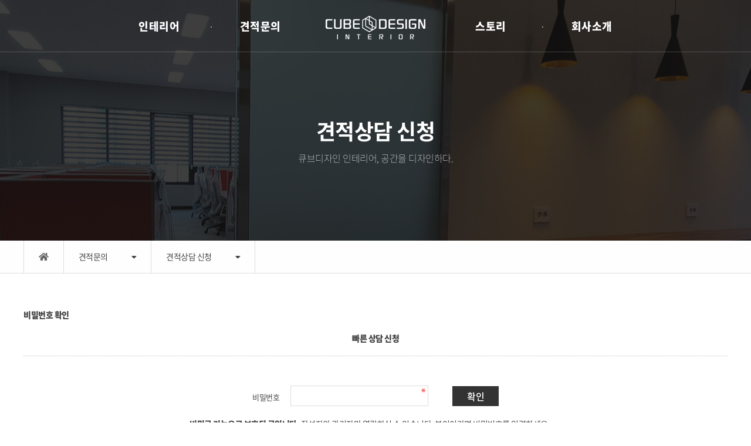

--- FILE ---
content_type: text/html; charset=utf-8
request_url: https://www.cubedesign.co.kr/bbs/password.php?w=s&bo_table=sub03_01&wr_id=31
body_size: 17783
content:
<!DOCTYPE html>
<html lang="ko">
  <head>
	<script>
	// 자바스크립트에서 사용하는 전역변수 선언
	var g5_url       = "https://www.cubedesign.co.kr";
	var g5_bbs_url   = "https://www.cubedesign.co.kr/bbs";
	var g5_is_member = "";
	var g5_is_admin  = "";
	var g5_is_mobile = "";
	var g5_bo_table  = "sub03_01";
	var g5_sca       = "";
	var g5_editor    = "smarteditor2";
	var g5_cookie_domain = "";
		</script>
    <meta charset="utf-8">
	<!-- ################ ASK SEO Generator ################  -->
<!-- ################  //ASK SEO Generator ################ -->


<link rel="alternate" type="application/rss+xml" title="큐브디자인 - RSS" href="https://www.cubedesign.co.kr/as_rss.php" />
	<meta http-equiv="Content-Security-Policy" content="upgrade-insecure-requests">
    <meta http-equiv="X-UA-Compatible" content="IE=edge">
    <meta name="viewport" content="width=device-width, initial-scale=1">
    <meta name="viewport" content="width=device-width">
	<title>비밀번호 입력 - 큐브디자인</title>
	<link rel="canonical" href="https://www.cubedesign.co.kr/">
<link rel="stylesheet" href="https://www.cubedesign.co.kr/theme/company_wide01/skin/member/basic/style.css?ver=171222">
	
    <link href="https://www.cubedesign.co.kr/theme/company_wide01/css/default.css" rel="stylesheet">	
    <link href="https://www.cubedesign.co.kr/theme/company_wide01/css/reset.css" rel="stylesheet">

	<link rel="stylesheet" type="text/css" href="https://www.cubedesign.co.kr/theme/company_wide01/css/slick.css"/>
	<link rel="stylesheet" type="text/css" href="https://www.cubedesign.co.kr/theme/company_wide01/css/slick-theme.css"/>
	<script type="text/javascript" src="//code.jquery.com/jquery-1.11.0.min.js"></script>
	<script type="text/javascript" src="//code.jquery.com/jquery-migrate-1.2.1.min.js"></script>
	<script type="text/javascript" src="https://www.cubedesign.co.kr/theme/company_wide01/js/slick.min.js"></script>
	<script src="https://www.cubedesign.co.kr/js/common.js?ver=171222"></script>
	
    <link href="https://www.cubedesign.co.kr/theme/company_wide01/css/fonts.css" rel="stylesheet">	
	<link rel="stylesheet" href="https://use.fontawesome.com/releases/v5.8.1/css/all.css" integrity="sha384-50oBUHEmvpQ+1lW4y57PTFmhCaXp0ML5d60M1M7uH2+nqUivzIebhndOJK28anvf" crossorigin="anonymous">

    <script type="text/javascript" src="https://www.cubedesign.co.kr/theme/company_wide01/js/fresco.js"></script>
    <link rel="stylesheet" type="text/css" href="https://www.cubedesign.co.kr/theme/company_wide01/css/fresco.css" />
    <link rel="stylesheet" type="text/css" href="https://www.cubedesign.co.kr/theme/company_wide01/css/fresco_style.css" />

		<link rel="stylesheet" href="https://www.cubedesign.co.kr/theme/company_wide01/css/sub.css?ver=171222">
		<link rel="shortcut icon" type="image/x-icon" href="https://www.cubedesign.co.kr/img/favicon.ico">	

	<script>
	$(document).ready(function(){
		
		/*header_sitemap*/
		$("#header_mgnb").click(function () {
			$("#mobile_gnb").toggle();
		});

		$(".mobile_menu_close").click(function () {
			$("#mobile_gnb").toggle();
		});

		/*header_mobile_menu*/
		$(".m_1").click(function () {
			$(".m_s_1").toggle();
		});
		$(".m_2").click(function () {
			$(".m_s_2").toggle();
		});
		$(".m_3").click(function () {
			$(".m_s_3").toggle();
		});
		$(".m_4").click(function () {
			$(".m_s_4").toggle();
		});
		$(".m_5").click(function () {
			$(".m_s_5").toggle();
		});
		$(".m_6").click(function () {
			$(".m_s_6").toggle();
		});
		
		/*main_tab*/
		$(".tab_upos").click(function () {
			$('.main_tab').hide();
			$(".tab_upos > div").toggle();
		});
		$(".tab_ipos").click(function () {
			$('.main_tab').hide();
			$(".tab_ipos > div").toggle();
		});
		$(".tab_bpos").click(function () {
			$('.main_tab').hide();
			$(".tab_bpos > div").toggle();
		});
		$(".tab_wpos").click(function () {
			$('.main_tab').hide();
			$(".tab_wpos > div").toggle();
		});

		/*sub_head_lnb*/
		$(".lnb01_menu1").click(function () {
			$(".lnb01_menu1 > ul").toggle();
		});

		$(".lnb01_menu2").click(function () {
			$(".lnb01_menu2 > ul").toggle();
		});

	} );
	function main_tab_hide(){
		$('.main_tab').hide();
	}

	// 상단 메뉴 스크롤 고정
	$( document ).ready( function() {
		var jbOffset = $( '#nav' ).offset();
		$( window ).scroll( function() {
		  if ( $( document ).scrollTop() > jbOffset.top ) {
			$( '#nav' ).addClass( 'hdFixed' );
		  }
		  else {
			$( '#nav' ).removeClass( 'hdFixed' );
		  }
		});
	});

	// 서브 스크롤시 하단 문의
	(function () {
		var previousScroll = 0;
		$(window).scroll(function () {
			var currentScroll = $(this).scrollTop();
			if (currentScroll > previousScroll){ 
			//scroll down
			  $('.callbtn').addClass('button-ani');
			  
			}
			else {
			//scroll up
			  $('.callbtn').removeClass('button-ani');  
			}
			previousScroll = currentScroll;
		});
	}());

// canonical 지정
//$canonical = '';
//if ($sca && $wr_id) $canonical = '/'.$bo_table.'/'.$wr_id.'?sca='.$sca;
//else if ($sca) $canonical = '/'.$bo_table.'/?sca='.$sca;
//else if ($wr_id) $canonical = '/'.$bo_table.'/'.$wr_id;
//else if ($bo_table) $canonical = '/'.$bo_table;
//else $canonical = $_SERVER['REQUEST_URI'];

//echo '<link rel="canonical" href="'.'https://'.$_SERVER['HTTP_HOST'].$canonical.'">'.PHP_EOL

	</script>
<link rel="canonical" href="//www.cubedesign.co.kr/bbs/password.php?w=s&bo_table=sub03_01&wr_id=31">
</head>
<body>

<!-- 상단 시작 -->

<!-- header -->
<div id="header">

	<!-- gnb -->
	<div id="nav">
		
		<ul class="topMenu">
			<li><h2 id="logo"><a href="https://www.cubedesign.co.kr"><img src="https://www.cubedesign.co.kr/theme/company_wide01/img/logo.png"></a></h2></li>
						<li>
				<a href="https://www.cubedesign.co.kr/bbs/board.php?bo_table=sub01_01" target="_self">인테리어</a>
				 <ul class="subMenu">
					<li><a href="https://www.cubedesign.co.kr/bbs/board.php?bo_table=sub01_01&sca=%EC%82%AC%EB%AC%B4%EC%8B%A4+%EC%9D%B8%ED%85%8C%EB%A6%AC%EC%96%B4" target="_self">사무실인테리어</a></li>
									<li><a href="https://www.cubedesign.co.kr/bbs/board.php?bo_table=sub01_01&sca=%EC%83%81%EC%97%85%E3%86%8D%EC%83%81%EA%B0%80%EC%9D%B8%ED%85%8C%EB%A6%AC%EC%96%B4" target="_self">상업ㆍ상가인테리어</a></li>
									<li><a href="https://www.cubedesign.co.kr/bbs/board.php?bo_table=sub01_01&sca=%EA%B3%B5%EC%9E%A5%E3%86%8D%EB%A6%AC%EB%AA%A8%EB%8D%B8%EB%A7%81" target="_self">공장ㆍ리모델링</a></li>
									<li><a href="https://www.cubedesign.co.kr/bbs/board.php?bo_table=sub01_01&sca=%EC%B9%B8%EB%A7%89%EC%9D%B4+%EA%B3%B5%EC%82%AC" target="_self">칸막이공사</a></li>
				</ul>
			</li>
						<li>
				<a href="https://www.cubedesign.co.kr/bbs/write.php?bo_table=sub03_01&depth_1=&depth_2=" target="_self">견적문의</a>
				 <ul class="subMenu">
					<li><a href="https://www.cubedesign.co.kr/bbs/write.php?bo_table=sub03_01&depth_1=&depth_2=" target="_self">견적상담 신청</a></li>
									<li><a href="https://www.cubedesign.co.kr/bbs/board.php?bo_table=sub03_01" target="_self">견적상담 리스트</a></li>
									<li><a href="https://www.cubedesign.co.kr/bbs/content.php?co_id=quote_01" target="_self">인테리어 견적비용</a></li>
				</ul>
			</li>
						<li>
				<a href="https://www.cubedesign.co.kr/bbs/board.php?bo_table=sub02_01" target="_self">스토리</a>
				 <ul class="subMenu">
					<li><a href="https://www.cubedesign.co.kr/bbs/board.php?bo_table=sub02_01" target="_self">인테리어디자인</a></li>
									<li><a href="https://www.cubedesign.co.kr/bbs/board.php?bo_table=sub02_02" target="_self">인테리어블로그</a></li>
									<li><a href="https://www.cubedesign.co.kr/bbs/board.php?bo_table=sub02_03" target="_self">현장 스케치</a></li>
									<li><a href="https://www.cubedesign.co.kr/bbs/board.php?bo_table=map" target="_self">전문가 지도맵</a></li>
				</ul>
			</li>
						<li>
				<a href="https://www.cubedesign.co.kr/bbs/content.php?co_id=sub04_01" target="_self">회사소개</a>
				 <ul class="subMenu">
					<li><a href="https://www.cubedesign.co.kr/bbs/content.php?co_id=sub04_01" target="_self">큐브소개</a></li>
									<li><a href="https://www.cubedesign.co.kr/bbs/content.php?co_id=sub04_03" target="_self">플랜트데코</a></li>
									<li><a href="https://www.cubedesign.co.kr/bbs/content.php?co_id=sub04_02" target="_self">걸어온 길</a></li>
									<li><a href="https://www.cubedesign.co.kr/bbs/content.php?co_id=sub04_04" target="_self">오시는 길</a></li>
				</ul>
			</li>
					</ul>
		<ul class="right">
			<li>
			<span>견적문의</span>
			<a href="tel:031-321-1315">031.321.1315</a>
			</li>
			<li>
			<span>문자문의</span>
			<a href="sms:010-4444-0987">010.4444.0987</a>
			</li>
		</ul>

		<!--mobile_gnb-->
		<div id="header_mgnb">
			<a href="#"><img src="https://www.cubedesign.co.kr/theme/company_wide01/img/mgnb_btn.png" alt="큐브디자인"></a>
		</div>
		<div id="mobile_gnb">
			<div>
				<div class="mobile_menu">
					<ul>
					
					<li class="m_1">인테리어<span>+</span>
						<ul class="m_s_1 m_menu_sub">
														<li><a href="https://www.cubedesign.co.kr/bbs/board.php?bo_table=sub01_01&sca=%EC%82%AC%EB%AC%B4%EC%8B%A4+%EC%9D%B8%ED%85%8C%EB%A6%AC%EC%96%B4">- 사무실인테리어</a></li>
														<li><a href="https://www.cubedesign.co.kr/bbs/board.php?bo_table=sub01_01&sca=%EC%83%81%EC%97%85%E3%86%8D%EC%83%81%EA%B0%80%EC%9D%B8%ED%85%8C%EB%A6%AC%EC%96%B4">- 상업ㆍ상가인테리어</a></li>
														<li><a href="https://www.cubedesign.co.kr/bbs/board.php?bo_table=sub01_01&sca=%EA%B3%B5%EC%9E%A5%E3%86%8D%EB%A6%AC%EB%AA%A8%EB%8D%B8%EB%A7%81">- 공장ㆍ리모델링</a></li>
														<li><a href="https://www.cubedesign.co.kr/bbs/board.php?bo_table=sub01_01&sca=%EC%B9%B8%EB%A7%89%EC%9D%B4+%EA%B3%B5%EC%82%AC">- 칸막이공사</a></li>
													</ul>
					</li>
					
					<li class="m_2">견적문의<span>+</span>
						<ul class="m_s_2 m_menu_sub">
														<li><a href="https://www.cubedesign.co.kr/bbs/write.php?bo_table=sub03_01&depth_1=&depth_2=">- 견적상담 신청</a></li>
														<li><a href="https://www.cubedesign.co.kr/bbs/board.php?bo_table=sub03_01">- 견적상담 리스트</a></li>
														<li><a href="https://www.cubedesign.co.kr/bbs/content.php?co_id=quote_01">- 인테리어 견적비용</a></li>
													</ul>
					</li>
					
					<li class="m_3">스토리<span>+</span>
						<ul class="m_s_3 m_menu_sub">
														<li><a href="https://www.cubedesign.co.kr/bbs/board.php?bo_table=sub02_01">- 인테리어디자인</a></li>
														<li><a href="https://www.cubedesign.co.kr/bbs/board.php?bo_table=sub02_02">- 인테리어블로그</a></li>
														<li><a href="https://www.cubedesign.co.kr/bbs/board.php?bo_table=sub02_03">- 현장 스케치</a></li>
														<li><a href="https://www.cubedesign.co.kr/bbs/board.php?bo_table=map">- 전문가 지도맵</a></li>
													</ul>
					</li>
					
					<li class="m_4">회사소개<span>+</span>
						<ul class="m_s_4 m_menu_sub">
														<li><a href="https://www.cubedesign.co.kr/bbs/content.php?co_id=sub04_01">- 큐브소개</a></li>
														<li><a href="https://www.cubedesign.co.kr/bbs/content.php?co_id=sub04_03">- 플랜트데코</a></li>
														<li><a href="https://www.cubedesign.co.kr/bbs/content.php?co_id=sub04_02">- 걸어온 길</a></li>
														<li><a href="https://www.cubedesign.co.kr/bbs/content.php?co_id=sub04_04">- 오시는 길</a></li>
													</ul>
					</li>
									  </ul>	
				</div>
					<div class="mobile_login">
												<a href="https://www.cubedesign.co.kr/bbs/login.php">로그인</a>
											</div>
					<a href="#" class="mobile_menu_close"><img src="https://www.cubedesign.co.kr/theme/company_wide01/img/m_close.png"></a>
				</div>
			</div>
		</div>
	</div>
</div>
<!-- // header end -->



<!-- sub page -->
<!-- contents -->


<div id="sub_visual">
	<div>
		<h2>견적상담 신청<span></span></h2>
		<span>큐브디자인 인테리어, 공간을 디자인하다.</span>
	</div>
</div>



<!-- 서브 네비게이션 -->
<div id="header_lnb_bar">
	<nav class="header_lnb">
		<h2 class="hide">LNB</h2>
		<ul class="lnb01 clearfix ">
			<li><a href="https://www.cubedesign.co.kr"><i class="fas fa-home"></i></a></li>
			<li>견적문의<i class="fas fa-caret-down"></i>
				<ul>
										<li><a href="https://www.cubedesign.co.kr/bbs/board.php?bo_table=sub01_01">인테리어</a></li>
										<li><a href="https://www.cubedesign.co.kr/bbs/write.php?bo_table=sub03_01&depth_1=&depth_2=">견적문의</a></li>
										<li><a href="https://www.cubedesign.co.kr/bbs/board.php?bo_table=sub02_01">스토리</a></li>
										<li><a href="https://www.cubedesign.co.kr/bbs/content.php?co_id=sub04_01">회사소개</a></li>
									</ul>
			</li>
			<li class="dep_menu">견적상담 신청<i class="fas fa-caret-down"></i>
				<ul class="sub_2depth">
										<li><a href="https://www.cubedesign.co.kr/bbs/write.php?bo_table=sub03_01&depth_1=&depth_2=">견적상담 신청</a></li>
										<li><a href="https://www.cubedesign.co.kr/bbs/board.php?bo_table=sub03_01">견적상담 리스트</a></li>
										<li><a href="https://www.cubedesign.co.kr/bbs/content.php?co_id=quote_01">인테리어 견적비용</a></li>
									</ul>
			</li>
		</ul>	
	</nav>
</div>

<script>
$(function() {
	if($(".sub_2depth li").length == 0) {
		$(".lnb01 > li:last-child").hide();
	}
});
</script>
<!-- // 서브 네비게이션 -->




<div class="sub_cont">
	<div class="container">

	<!-- 서브 스크롤시 하단 문의  -->
	<section class="callbtn mobile ">
		<div class="m-wrap">
			<ul>
				<li><a href="tel:031-321-1315"><i class="fas fa-mobile-alt"></i><span>견적문의</span></a></li>
				<li><a href="sms:010-4444-0987"><i class="fas fa-sms"></i></i><span>문자문의</span></a></li>
				<li><a href="mailto:ab1315@nate.com"><i class="fas fa-envelope"></i><span>이메일</span></a></li>
			</ul>
		</div>
	</section>

	
<!-- 비밀번호 확인 시작 { -->

<div id="contents_area">
	<div class="cont_title">
		<h2>비밀번호 확인</h2>
	</div>
	<div class="cont_login">
		
		<div style="padding:20px;text-align:center;border-bottom:1px dotted #c4c4c4;">
			<h4>빠른 상담 신청</h4>
		</div>
		<div class="cont_login_form clearfix">
		    <form name="fboardpassword" action="https://www.cubedesign.co.kr/bbs/password_check.php" method="post">
				<input type="hidden" name="w" value="s">
				<input type="hidden" name="bo_table" value="sub03_01">
				<input type="hidden" name="wr_id" value="31">
				<input type="hidden" name="comment_id" value="">
				<input type="hidden" name="sfl" value="">
				<input type="hidden" name="stx" value="">
				<input type="hidden" name="page" value="">

				<fieldset>
					<div class="login_box">
						<dl class="clearfix">
							<dt><label for="pw_wr_password">비밀번호</label></dt>
							<dd><input type="password" name="wr_password" id="password_wr_password" required class="input required" maxLength="20"></dd>
						</dl>
						<div class="login_btn" style="margin-bottom:10px;bottom:0;">
							<input type="submit" value="확인" class="blue_btn" style="padding:5px 25px;width:auto;height:auto;">
						</div>
					</div>
				</fieldset>
			</form>
			
			<p style="text-align:center;">
								<strong>비밀글 기능으로 보호된 글입니다.</strong>
				작성자와 관리자만 열람하실 수 있습니다. 본인이라면 비밀번호를 입력하세요.
							</p>
			<div style="margin-top:20px;text-align:center;">
				<a href="https://www.cubedesign.co.kr/bbs/board.php?bo_table=sub03_01" class="blue_btn">돌아가기</a>
			</div>
		</div>
	</div>


</div>
<!-- } 비밀번호 확인 끝 -->

		</div>
	</div>
</div>
<!-- 콘텐츠 끝 -->

<!-- 하단 시작 -->
<div class="footer_wrap">
	<div class="container">
		<h2 class="footer_logo"><a href="https://www.cubedesign.co.kr"><img src="https://www.cubedesign.co.kr/theme/company_wide01/img/footer_logo.png"></a></h2>
		<ul class="ft_txt">
		  <li>동탄 본점ㆍ화성시 진안북길 83-6 ( 화성시 기산동 442-14 )</li>
		  <li><br>플랜트데코 물류ㆍ용인시 처인구 포곡읍 에버랜드로 84</li>
		  <li><a href="https://blog.naver.com/ab4019">큐브디자인 공식블로그</a></li>
		</ul>
		<ul class="ft_info">
			<li><i class="fas fa-mobile-alt"></i>견적문의 : <a href="tel:031-321-1315">031-321-1315</a></li>
			<li><i class="fas fa-sms"></i>문자문의 : <a href="sms:010-4444-0987">010-4444-0987</a></li>
		</ul>
		<ul class="ft_info">
			<li><i class="fas fa-fax"></i>팩스번호 : 050-7088-1145</li>
			<li><i class="fas fa-envelope"></i>이메일 : <a href="mailto:ab1315@nate.com">ab1315@nate.com</a></li>
		</ul>
	</div>
	<span>copyright © 2015-2026 (주)큐브디자인 인테리어 그룹 all rights reserved.</span>
</div>



<!-- 하단 끝 -->




<!-- ie6,7에서 사이드뷰가 게시판 목록에서 아래 사이드뷰에 가려지는 현상 수정 -->
<!--[if lte IE 7]>
<script>
$(function() {
    var $sv_use = $(".sv_use");
    var count = $sv_use.length;

    $sv_use.each(function() {
        $(this).css("z-index", count);
        $(this).css("position", "relative");
        count = count - 1;
    });
});
</script>
<![endif]-->
<!-- ################ ASK SEO Generator ################  -->
<!-- ################  //ASK SEO Generator ################ -->



<script type="text/javascript" src="//wcs.naver.net/wcslog.js"></script>
<script type="text/javascript">
if(!wcs_add) var wcs_add = {};
wcs_add["wa"] = "13927b7c57388e8";
if(window.wcs) {
  wcs_do();
}
</script>
</body>
</html>


--- FILE ---
content_type: text/css
request_url: https://www.cubedesign.co.kr/theme/company_wide01/css/reset.css
body_size: 14620
content:
@charset "utf-8";

a:focus,a:hover {text-decoration: none;}
body,th,td,input,select,textarea,button {font-size:14px;font-family:'NotoSans', 'Montserrat', sans-serif; color:#444}

body,div,h1,h2,h3,h4,p,ul,li,dl,dt,dd,form,fieldset,legend,label,input,button,address,table,tbody,tr,td,figure,figcaption {margin:0; padding:0;}
* {background-repeat: no-repeat;box-sizing: border-box;}
body {overflow-x:hidden; overflow-y:auto;}
a {text-decoration:none;color: #444;
-webkit-transition: all .25s;
transition: all .25s;}
address {font-style: normal;}
li {list-style-type:none;}
img, fieldset, input,button { border:0 none; background: none;}
legend {position: absolute;left: -9999px; top: 0;}
table {border-collapse: collapse;border-spacing: 0; width:100%;}
caption {display: none;}
input {vertical-align: middle;border:1px solid #ddd;}

.clearfix:after {content:""; display:block;clear:both;width:0; height:0;}
.hide {position:absolute;left:-9999px; top:0;}
.shadow {box-shadow: -2px 0px 5px rgba(0, 0, 0,.1), 2px 5px 10px rgba(0, 0, 0,.2);}
.row {margin: 0;}

.sound_only {display:none;}
#hd_pop h2 {display:none;}
#bo_v_link h2 {display:none;}
#bo_sch form { display: table; margin: 0 auto;}
#bo_sch select { height: 40px; float: left; margin-right: 5px; }
select { padding:0 10px; min-width: 120px; -webkit-appearance: none; -moz-appearance: none; appearance: none; background: #fff url('/theme/company_wide01/img/select_arrow.png') no-repeat right 10px center; border:1px solid #ddd; display:inline-block; height:38px; }
#bo_sch input,
input.form-control { height: 40px; float: left;  }
#bo_sch input + input { margin-left:5px; }

#pageNav {position: absolute;top: 200px;right: 100px;background: #fff;padding: 10px;width: 150px;z-index: 99999999999999999;}
#pageNav a {display: block;margin: 10px 0;text-transform: uppercase;font-size: 14px}
#pageNav a:hover {font-weight: bold;}

#ctt { padding:0; margin:0; }
.ctt_admin {position:absolute;right:0;top:-50px;background:#333;z-index:9; }
.ctt_admin a {display:block;color:#fff;padding:8px 10px;border:0;}

.btn_bo_adm input { border:1px solid #ddd; color:#333; background:#fff; font-size: 13px; }
.bo_v_nb li a,
.btn_bo_user a { border:1px solid #ddd; color:#333; background:#fff; font-size: 13px; font-weight:300; padding: 10px 15px; height:35px; line-height:1;}
.btn_bo_user a.btn_b02 { border:0; }
.fz_middle_btn a { display:inline-block; border:1px solid #ddd; background:#fdfdfd; font-weight:300; }
input.form-control { padding:10px; }

#bo_v_bot .btn_bo_user .btn {position: relative;top: -66px;}
.btn_cancel { color: #555; font-weight: 400; border: 1px solid #ddd; font-size: 13px; line-height: 1; background: #efefef;}

/* input 기본 스타일 초기화 */
input {
 -webkit-appearance: none;
    -moz-appearance: none;
   appearance: none;
}

/* IE10 이상에서 input box 에 추가된 지우기 버튼 제거 */
input::-ms-clear { display: none; }

/* input type number 에서 화살표 제거 */
input[type=number]::-webkit-inner-spin-button,
input[type=number]::-webkit-outer-spin-button {
 -webkit-appearance: none;
    -moz-appearance: none;
   appearance: none;
}
/* Select box 스타일 초기화 */ 
select {-webkit-border-radius:0; -moz-border-radius:0; border-radius:0;
 -webkit-appearance: none;
    -moz-appearance: none;
   appearance: none;
}

/* IE 에서 Select box 화살표 제거 */ 
select::-ms-expand { display: none; }

input[type=checkbox] {vertical-align: bottom;
	width:20px; height:20px;
 border:1px solid #bbb;
	-webkit-border-radius:0; -moz-border-radius:0; border-radius:0; -webkit-appearance: none;  appearance: none;
}

input[type=checkbox]:checked:before {
 content: "";
 display:inline-block;
 width:20px;
 height:20px;
 font-weight:600; 
 color: #fff;  
 background:url('/theme/company_wide01/img/checked_icon.png') no-repeat center; 
background-size:10px;
border:1px solid #222;
}

input[type=checkbox]:checked { border:0; }

input[type=checkbox] + label {
	margin:0 10px 0 5px;
}

@media (max-width: 780px){
	input[type=checkbox] {width:20px !important; height:20px !important;}
	input[type=checkbox]:checked {background-size:10px;}
}
/**********************/


* { margin: 0; padding: 0; box-sizing: border-box; outline: none; border: 0; font-family: 'NotoSans', 'Malgun Gothic', '맑은고딕', 'dotum', '돋움', sans-serif; letter-spacing:-0.5px; }

.wrapper { padding: 30px; }
.wrapper:after { content: ''; display: block; clear: both; }
.container { max-width:1200px; margin:0 auto; position:relative; }
.container:after { content: ''; display: block; clear: both; }

/* ##### logo ##### */
.logo { position: relative; text-align: center; }
#nav .topMenu > li:nth-child(1) { position: absolute; top: 50%; left: 50%; transform: translate(-50%, -50%); }
#logo:after { content: ''; display: block; clear: both; }
#logo a { position: relative; display: block; }


#ctt_con { margin:0; padding:0; }

/* pc_nav */
#nav { width:100%; margin:0 auto; position:absolute; text-align: center; z-index: 99; height:89px; }
#nav:after { border-bottom:1px solid #fff; -ms-filter:"progid:DXImageTransform.Microsoft.Alpha(Opacity=20)"; filter: alpha(opacity=20); opacity:0.2; position: absolute; bottom: 0; left: 0; width: 100%;}
#nav:after { content: ''; display: block; clear: both; }
#nav .topMenu { display:inline-block; width:100%; }
#nav .topMenu > li { display: inline-block; line-height:90px; position:relative; z-index: 1; }
#nav .topMenu > li:nth-child(3) { margin: 0 110px 0 0; }
#nav .topMenu > li:nth-child(4) { margin: 0 0 0 110px; }
#nav .topMenu > li > a { width:170px; display: block; padding: 0 30px; font-size: 18px; color: #fff; font-weight: 700; position:relative; /* font-family:'Montserrat',sans-serif; */ letter-spacing: 0.5px; }
#nav .topMenu > li:first-child > a:after { display:none; }
#nav .topMenu > li > a:after { content:''; position:absolute; left:0; top:50%; width:2px; height:2px; background:#fff; -ms-filter:"progid:DXImageTransform.Microsoft.Alpha(Opacity=50)"; filter: alpha(opacity=50); opacity:0.5; }
#nav .topMenu > li:nth-child(2) > a:after,
#nav .topMenu > li:nth-child(4) > a:after { width: 0; }
#nav .topMenu > li > a:before { content:''; position:absolute; left:0; bottom:1px; width:0; height:3px; background:#fff; transition:all 0.3s ease-in-out; -webkit-transition:all 0.3s ease-in-out; transition: all .3s ease; }
#nav .topMenu > li > a:hover { text-decoration: none; }
#nav .topMenu > li > a:hover:before { width:100%; }

#nav .topMenu:hover .subMenu,
#logo:hover .subMenu { height:auto; opacity:1; }

#nav .subMenu { height:0; width:170px; opacity:0; overflow: hidden; /* background: #fff; border-bottom: 1px solid #eaeaea;  border-left: 1px solid #ddd; border-right: 1px solid #ddd;  width: 150px; */ margin:-2px 0 0 0;  transition:all 0.1s ease-in-out; -webkit-transition:all 0.1s ease-in-out; transition: all .1s ease; position:absolute; }
#nav .subMenu:after { content:''; }
#nav .subMenu > li { line-height:35px; /* border-top: 1px solid #eaeaea; */ }
#nav .subMenu > li:first-child { border-top: 0; padding-top:10px; }
#nav .subMenu > li > a { display: block; font-size: 14px; color: #e4e4e4; font-weight: 200; letter-spacing: -0.25px; }
#nav .subMenu > li > a:hover { text-decoration: underline; color:#fff; font-weight:500; }
#nav .right { padding:0 30px 0 0; position: absolute; top: 50%; right:0; transform: translateY(-50%); }
#nav .right:after { content: ''; position: absolute; left: -30px; top: -33px; border-left: 1px solid #fff; height:98px; -ms-filter:"progid:DXImageTransform.Microsoft.Alpha(Opacity=20)"; filter: alpha(opacity=20); opacity:0.2; }
#nav .right li { text-align:left; }
#nav .right span { display:inline-block; -ms-filter:"progid:DXImageTransform.Microsoft.Alpha(Opacity=80)"; filter: alpha(opacity=80); opacity:0.8; color:#fff; font-size:13px; margin-right:7px; letter-spacing:-1px; line-height: 22px;  vertical-align: top; }
#nav .right a { color:#fff; font-size:21px; font-weight:800; line-height: 1; letter-spacing:0.5px; font-family:'Montserrat',sans-serif; }


/* scroll fixed */
.hdFixed { position:fixed !important; top:0; background:#fff; }
#nav.hdFixed:after { border-color:#ddd; opacity:1; }
#nav.hdFixed ul li a { color:#666; }
#nav.hdFixed .subMenu:after { content:''; position:absolute; left:0; top:0; width:100%; height:100%; z-index:-1; }
#nav.hdFixed .subMenu > li > a,
#nav.hdFixed .subMenu > li,
#nav.hdFixed .topMenu > li > a,
#nav.hdFixed .right span { color:#222; }
#nav .topMenu { height:89px; }
#nav.hdFixed .topMenu { background:#fff; }
#nav.hdFixed:hover .topMenu { height:250px; transition:all 0.1s ease-in-out; -webkit-transition:all 0.1s ease-in-out; transition: all .1s ease; } 
#nav.hdFixed .subMenu > li > a:hover { color:#222; }
#nav.hdFixed .topMenu > li > a:before,
#nav.hdFixed .topMenu > li > a:after { background:#333; }

#nav.hdFixed .topMenu > li:nth-child(1) a { display:inline-block; width:170px; height:40px; background:url('/theme/company_wide01/img/logo_black.png') no-repeat center; background-size: contain; vertical-align: middle; }
#nav.hdFixed .topMenu > li:nth-child(1) a img { display:none; }
#nav.hdFixed .right:after { border-color:#666;}

#nav.hdFixed #header_mgnb a { display:inline-block; width:25px; height:27px; background:url('/theme/company_wide01/img/mgnb_btn_black.png') no-repeat; background-size: contain; }
#nav.hdFixed #header_mgnb img { display:none; }

/*mobile_gnb*/
#header_mgnb { display: none; }
#header_mgnb img { width: 100%; }

#mobile_gnb { display:none; position:fixed; top:0; left:0; width:100%; height:100%; background: rgba(0,0,0,0.5); z-index:999999; overflow-y: auto; }
#mobile_gnb > div { float:right; width:270px; min-height:100%; background:#111; padding:20px 15px; }
#mobile_gnb .mobile_menu {padding-top:40px;}
#mobile_gnb .mobile_menu ul.m_menu_sub { padding:15px 0; border-top:1px dashed #5d5d5d; }
#mobile_gnb .mobile_menu > ul > li { font-size:16px; line-height:55px; color:#fff; border-top:1px solid #2f2f2f; /* font-family: 'Montserrat',sans-serif; */ font-weight: 600; cursor: pointer; }
#mobile_gnb .mobile_menu > ul > li:last-child { border-bottom:1px solid #2f2f2f; }
#mobile_gnb .mobile_menu > ul > li:hover { color:#fff; }
#mobile_gnb .mobile_menu > ul > li a { color:#999; display:block; line-height:36px; font-weight:400; font-size:15px; text-align:right; padding-right: 20px; }
#mobile_gnb .mobile_menu > ul > li > a { font-family: 'Montserrat',sans-serif; font-size:18px; } 
#mobile_gnb .mobile_menu > ul > li > span { float:right; margin-right:5px; font-size:14px; }
#mobile_gnb .mobile_menu .m_menu_sub { display:none; }
#mobile_gnb .mobile_menu .m_menu_sub li {line-height:30px; }
#mobile_gnb .mobile_menu_close { position:absolute; top:18px; right:10px; }
#mobile_gnb .mobile_menu_close img { width:30px; }
#mobile_gnb .mobile_login { margin-top:20px; }
#mobile_gnb .mobile_login a { display:block; background:#2e2f31; text-align:center; color:#fff; line-height:40px; font-size:13px; }



/* visual */
#visual { clear:both; }



/* footer */
.footer_wrap { background: #111; padding: 40px 0 0; position: relative; }
.footer_logo { width:110px; float:left; }
.footer_logo a { display:block; }
.footer_logo img { width: 100%; }
.footer_wrap ul { margin:0 0 0 60px; float: left; }
.footer_wrap ul li { color:#bbb; font-weight:200; font-size:15px; line-height: 24px;}
.footer_wrap ul li a { color:#bbb; }
.footer_wrap ul li i { margin:0 5px 0 0; text-align:center; width:15px; color: #666; }
.footer_wrap ul.ft_txt { width:45.5%; }
.footer_wrap ul.ft_txt li:nth-child(1) {float: left; margin-right:15px; }
.footer_wrap span { font-size: 13px; display:block; width:100%; text-align:center; margin:40px 0 0 0; padding:20px 0; border-top:1px solid #333; color:#666; text-transform: uppercase; }





/*@media*/
@media screen and (max-width: 1460px) {
	#nav .right { display:none; }
}

@media screen and (max-width: 1240px) {
	#nav .topMenu { float:right; }

	.footer_logo { display:none; }
	.footer_wrap .container { padding:0 20px; display: table; margin:0 auto;}
	.footer_wrap { padding:30px 0 0; }

	.footer_wrap ul { margin:0; }
	.footer_wrap ul.ft_txt { width:100%;  margin-bottom:15px;}
	.footer_wrap ul.ft_txt li:nth-child(2) { float:left; margin-right:15px; }
	.footer_wrap ul.ft_info { width:50%; float:left; }
	
}


@media screen and (max-width: 1024px) {
	#header_wrap { padding:0 10px; }
	#header_side { right:10px; }
	#logo a { width: 120px; } 
	#logo img { width:100%; vertical-align: middle; }
	#nav .topMenu > li:nth-child(1) { width:120px; line-height:60px; }
	#nav .topMenu { height:auto; }

	#nav { height:60px; }
	#nav .topMenu > li > a { font-size:15px; letter-spacing:0; padding:0 20px; line-height:60px; }
	#nav .topMenu > li > a,
	#nav .subMenu { width:125px; }

	.container { margin:20px 0; }

	.footer_wrap { padding:20px 0 65px; font-size:12px; }
	.footer_wrap ul { margin: 0; width:100%; }
	.footer_wrap ul li { float:left; font-size:13px; }
	.footer_wrap ul.ft_txt { width:100%; margin-bottom:5px; text-align:Center; }
	.footer_wrap ul.ft_txt li { float:none; }
	.footer_wrap ul.ft_txt li:nth-child(1),
	.footer_wrap ul.ft_txt li:nth-child(2) {float:none; margin-right:0;}
	.footer_wrap ul li { float:none; }
	.footer_wrap ul.ft_info { text-align:center; } 
}


@media screen and (max-width: 768px) {
	#nav .topMenu > li:nth-child(2),
	#nav .topMenu > li:nth-child(3),
	#nav .topMenu > li:nth-child(4),
	#nav .topMenu > li:nth-child(5) { display: none;}
	#nav .topMenu > li:nth-child(1) { left:20px; top: 28px; line-height: 1; transform: translate(0, -50%); }
	#nav.hdFixed .topMenu > li:nth-child(1) a { width:120px; }
	#nav.hdFixed:hover .topMenu { height:0; }

	#header_mgnb {right: 15px; top:17px; display:block; z-index:999999; position: absolute; width:25px;}

	.wrapper { padding: 20px; }

	.footer_wrap span { margin:20px 0 0; padding:15px 0; font-size:11px; }
	.ctt_admin { top:-30px; }

}

@media screen and (max-width: 425px) {
	.footer_wrap ul.ft_txt li { line-height: 19px; font-size:12px; }
	.footer_wrap ul.ft_txt li:nth-child(1),
	.footer_wrap ul.ft_txt li:nth-child(2),
	.footer_wrap ul.ft_txt li:nth-child(3) { float:none; }
	.footer_wrap ul.ft_info { width:100%; text-align:center; }
}

@media screen and (max-width: 320px) {
	body { min-width:320px; }
	/*admin*/
	.ctt_admin { display:none; }


}


--- FILE ---
content_type: text/css
request_url: https://www.cubedesign.co.kr/theme/company_wide01/css/fonts.css
body_size: 7837
content:
@charset "utf-8";

@font-face {
    font-family: 'NotoSans';
    font-style: normal;
    font-weight: 100;
    src: url('../fonts/NotoSans/NotoSans-Thin.woff2') format('woff2'), 
        url('../fonts/NotoSans/NotoSans-Thin.woff') format('woff'),
        url('../fonts/NotoSans/NotoSans-Thin.ttf') format('truetype'),
        url('../fonts/NotoSans/NotoSans-Thin.otf') format('opentype'),
        url('../fonts/NotoSans/NotoSans-Thin.eot') format('embedded-opentype');
}

@font-face {
    font-family: 'NotoSans';
    font-style: normal;
    font-weight: 200;
    src: url('../fonts/NotoSans/NotoSans-Light.woff2') format('woff2'), 
        url('../fonts/NotoSans/NotoSans-Light.woff') format('woff'),
        url('../fonts/NotoSans/NotoSans-Light.ttf') format('truetype'),
        url('../fonts/NotoSans/NotoSans-Light.otf') format('opentype'),
        url('../fonts/NotoSans/NotoSans-Light.eot') format('embedded-opentype');
}

@font-face {
    font-family: 'NotoSans';
    font-style: normal;
    font-weight: 300;
    src: url('../fonts/NotoSans/NotoSans-DemiLight.woff2') format('woff2'), 
        url('../fonts/NotoSans/NotoSans-DemiLight.woff') format('woff'),
        url('../fonts/NotoSans/NotoSans-DemiLight.ttf') format('truetype'),
        url('../fonts/NotoSans/NotoSans-DemiLight.otf') format('opentype'),
        url('../fonts/NotoSans/NotoSans-DemiLight.eot') format('embedded-opentype');
}

@font-face {
    font-family: 'NotoSans';
    font-style: normal;
    font-weight: 400;
    src: url('../fonts/NotoSans/NotoSans-Regular.woff2') format('woff2'), 
        url('../fonts/NotoSans/NotoSans-Regular.woff') format('woff'),
        url('../fonts/NotoSans/NotoSans-Regular.ttf') format('truetype'),
        url('../fonts/NotoSans/NotoSans-Regular.otf') format('opentype'),
        url('../fonts/NotoSans/NotoSans-Regular.eot') format('embedded-opentype');
}

@font-face {
    font-family: 'NotoSans';
    font-style: normal;
    font-weight: 500;
    src: url('../fonts/NotoSans/NotoSans-Medium.woff2') format('woff2'), 
        url('../fonts/NotoSans/NotoSans-Medium.woff') format('woff'),
        url('../fonts/NotoSans/NotoSans-Medium.ttf') format('truetype'),
        url('../fonts/NotoSans/NotoSans-Medium.otf') format('opentype'),
        url('../fonts/NotoSans/NotoSans-Medium.eot') format('embedded-opentype');
}

@font-face {
    font-family: 'NotoSans';
    font-style: normal;
    font-weight: 600;
    src: url('../fonts/NotoSans/NotoSans-Bold.woff2') format('woff2'), 
        url('../fonts/NotoSans/NotoSans-Bold.woff') format('woff'),
        url('../fonts/NotoSans/NotoSans-Bold.ttf') format('truetype'),
        url('../fonts/NotoSans/NotoSans-Bold.otf') format('opentype'),
        url('../fonts/NotoSans/NotoSans-Bold.eot') format('embedded-opentype');
}

@font-face {
    font-family: 'NotoSans';
    font-style: normal;
    font-weight: 800;
    src: url('../fonts/NotoSans/NotoSans-Black.woff2') format('woff2'), 
        url('../fonts/NotoSans/NotoSans-Black.woff') format('woff'),
        url('../fonts/NotoSans/NotoSans-Black.ttf') format('truetype'),
        url('../fonts/NotoSans/NotoSans-Black.otf') format('opentype'),
        url('../fonts/NotoSans/NotoSans-Black.eot') format('embedded-opentype');
}



/* Montserrat */

@font-face {
    font-family: 'Montserrat';
    font-style: normal;
    font-weight: 100;
    src: url('../fonts/Montserrat/Montserrat-Thin.woff2') format('woff2'), 
        url('../fonts/Montserrat/Montserrat-Thin.woff') format('woff'),
        url('../fonts/Montserrat/Montserrat-Thin.ttf') format('truetype'),
        url('../fonts/Montserrat/Montserrat-Thin.otf') format('opentype'),
        url('../fonts/Montserrat/Montserrat-Thin.eot') format('embedded-opentype');
}

@font-face {
    font-family: 'Montserrat';
    font-style: normal;
    font-weight: 200;
    src: url('../fonts/Montserrat/Montserrat-ExtraLight.woff2') format('woff2'), 
        url('../fonts/Montserrat/Montserrat-ExtraLight.woff') format('woff'),
        url('../fonts/Montserrat/Montserrat-ExtraLight.ttf') format('truetype'),
        url('../fonts/Montserrat/Montserrat-ExtraLight.otf') format('opentype'),
        url('../fonts/Montserrat/Montserrat-ExtraLight.eot') format('embedded-opentype');
}

@font-face {
    font-family: 'Montserrat';
    font-style: normal;
    font-weight: 300;
    src: url('../fonts/Montserrat/Montserrat-Light.woff2') format('woff2'), 
        url('../fonts/Montserrat/Montserrat-Light.woff') format('woff'),
        url('../fonts/Montserrat/Montserrat-Light.ttf') format('truetype'),
        url('../fonts/Montserrat/Montserrat-Light.otf') format('opentype'),
        url('../fonts/Montserrat/Montserrat-Light.eot') format('embedded-opentype');
}

@font-face {
    font-family: 'Montserrat';
    font-style: normal;
    font-weight: 400;
    src: url('../fonts/Montserrat/Montserrat-Regular.woff2') format('woff2'), 
        url('../fonts/Montserrat/Montserrat-Regular.woff') format('woff'),
        url('../fonts/Montserrat/Montserrat-Regular.ttf') format('truetype'),
        url('../fonts/Montserrat/Montserrat-Regular.otf') format('opentype'),
        url('../fonts/Montserrat/Montserrat-Regular.eot') format('embedded-opentype');
}

@font-face {
    font-family: 'Montserrat';
    font-style: normal;
    font-weight: 500;
    src: url('../fonts/Montserrat/Montserrat-Medium.woff2') format('woff2'), 
        url('../fonts/Montserrat/Montserrat-Medium.woff') format('woff'),
        url('../fonts/Montserrat/Montserrat-Medium.ttf') format('truetype'),
        url('../fonts/Montserrat/Montserrat-Medium.otf') format('opentype'),
        url('../fonts/Montserrat/Montserrat-Medium.eot') format('embedded-opentype');
}

@font-face {
    font-family: 'Montserrat';
    font-style: normal;
    font-weight: 600;
    src: url('../fonts/Montserrat/Montserrat-SemiBold.woff2') format('woff2'), 
        url('../fonts/Montserrat/Montserrat-SemiBold.woff') format('woff'),
        url('../fonts/Montserrat/Montserrat-SemiBold.ttf') format('truetype'),
        url('../fonts/Montserrat/Montserrat-SemiBold.otf') format('opentype'),
        url('../fonts/Montserrat/Montserrat-SemiBold.eot') format('embedded-opentype');
}

@font-face {
    font-family: 'Montserrat';
    font-style: normal;
    font-weight: 700;
    src: url('../fonts/Montserrat/Montserrat-Bold.woff2') format('woff2'), 
        url('../fonts/Montserrat/Montserrat-Bold.woff') format('woff'),
        url('../fonts/Montserrat/Montserrat-Bold.ttf') format('truetype'),
        url('../fonts/Montserrat/Montserrat-Bold.otf') format('opentype'),
        url('../fonts/Montserrat/Montserrat-Bold.eot') format('embedded-opentype');
}

@font-face {
    font-family: 'Montserrat';
    font-style: normal;
    font-weight: 800;
    src: url('../fonts/Montserrat/Montserrat-ExtraBold.woff2') format('woff2'), 
        url('../fonts/Montserrat/Montserrat-ExtraBold.woff') format('woff'),
        url('../fonts/Montserrat/Montserrat-ExtraBold.ttf') format('truetype'),
        url('../fonts/Montserrat/Montserrat-ExtraBold.otf') format('opentype'),
        url('../fonts/Montserrat/Montserrat-ExtraBold.eot') format('embedded-opentype');
}

@font-face {
    font-family: 'Montserrat';
    font-style: normal;
    font-weight: 900;
    src: url('../fonts/Montserrat/Montserrat-Black.woff2') format('woff2'), 
        url('../fonts/Montserrat/Montserrat-Black.woff') format('woff'),
        url('../fonts/Montserrat/Montserrat-Black.ttf') format('truetype'),
        url('../fonts/Montserrat/Montserrat-Black.otf') format('opentype'),
        url('../fonts/Montserrat/Montserrat-Black.eot') format('embedded-opentype');
}



--- FILE ---
content_type: text/css
request_url: https://www.cubedesign.co.kr/theme/company_wide01/css/fresco_style.css
body_size: 1906
content:
/* RESET */
/*
html,
body,
div,
ul,
ol,
li,
dl,
dt,
dd,
h1,
h2,
h3,
h4,
h5,
h6,
pre,
form,
p,
blockquote,
fieldset,
input {
  margin: 0;
  padding: 0;
}
h1,
h2,
h3,
h4,
h5,
h6,
pre,
code,
address,
caption,
cite,
code,
th {
  font-size: 1em;
  font-weight: normal;
  font-style: normal;
}
ul,
ol {
  list-style: none;
}
fieldset,
img {
  border: none;
}
caption,
th {
  text-align: left;
}
table {
  border-collapse: collapse;
  border-spacing: 0;
}

html {
  margin-bottom: 1px;
  overflow: -moz-scrollbars-vertical !important;
  overflow-y: scroll;
  box-sizing: border-box;
}
*,
*:before,
*:after {
  box-sizing: inherit;
}
body {
  font: 13px/18px "Lucida Sans Unicode", "Lucida Sans", "Lucida Grande", Verdana,
    Arial, sans-serif;
  background-color: #646461;
  background: #fff;
  color: #333;
  -webkit-font-smoothing: antialiased;
}
p {
  margin-bottom: 18px;
}
a {
  color: #808080;
  text-decoration: underline;
  outline-style: none;
}
a:hover {
  text-decoration: underline;
}

h1,
h2 {
  clear: both;
  font-family: "Lucida Sans", "Lucida Sans Unicode", "Lucida Grande", Verdana,
    Arial, sans-serif;
  font-weight: bold;
  margin: 0 0 17px 0;
}
h1 {
  font-size: 27px;
  line-height: 34px;
  font-family: "HelveticaNeue", "Helvetica Neue", "HelveticaNeueRoman",
    "HelveticaNeue-Roman", "Helvetica Neue Roman", Helvetica, Arial, sans-serif,
    Verdana;
}
h2 {
  font-size: 13px;
  line-height: 18px;
  margin-bottom: 0;
}

/*
 * Layout
 */
#page {
  margin: 0 auto;
  width: 800px;
  padding: 50px 20px;
  clear: both;
}

@media all and (max-width: 800px) {
  #page {
    width: 100%;
  }
}

.demonstrations {
  float: left;
  clear: both;
  width: 100%;
  margin-bottom: 18px;
}
.demonstrations a {
  float: left;
  width: 100px;
  height: 100px;
  margin: 0 10px 10px 0;
  cursor: pointer;
}
.demonstrations a img {
  float: left;
}
.demonstrations .rightmost {
  margin-right: 0;
}
